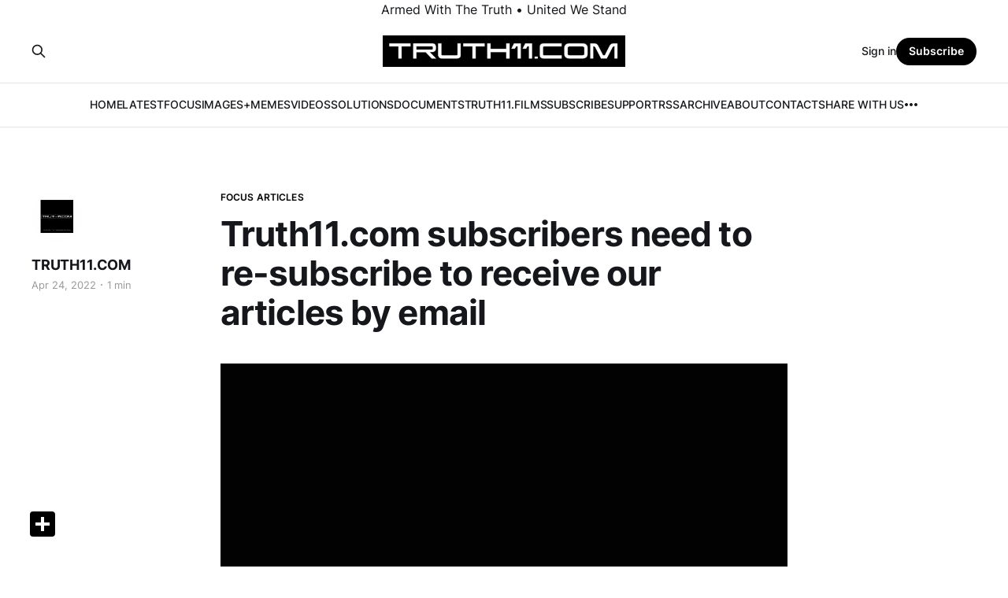

--- FILE ---
content_type: text/html; charset=utf-8
request_url: https://www.truth11.com/subscribers-p/
body_size: 6078
content:
<!DOCTYPE html>
<html lang="en">

<head>
    <meta charset="utf-8">
    <meta name="viewport" content="width=device-width, initial-scale=1">
    <title>Truth11.com subscribers need to re-subscribe to receive our articles by email</title>
    <link rel="stylesheet" href="/assets/built/screen.css?v=fa119c3df8">

    <link rel="icon" href="https://cdn.getmidnight.com/6908ab1f9a9ecdaba4ee2509cb3451aa/2023/05/TRUTH11.COM-SQUARE-LOGO-1.png" type="image/png">
    <link rel="canonical" href="https://www.truth11.com/subscribers-p/">
    <meta name="referrer" content="no-referrer-when-downgrade">
    
    <meta property="og:site_name" content="Truth11.com">
    <meta property="og:type" content="article">
    <meta property="og:title" content="Truth11.com subscribers need to re-subscribe to receive our articles by email">
    <meta property="og:description" content="Dylan Eleven | Truth11.com

Our previous subscribers will have to re-sign up to get our articles by email.

You are always welcome to our content for free, on our site.  And if you would like our articles directly emailed to you, please subscribe for $1 per month.

It supports our">
    <meta property="og:url" content="https://www.truth11.com/subscribers-p/">
    <meta property="og:image" content="https://cdn.getmidnight.com/6908ab1f9a9ecdaba4ee2509cb3451aa/2022/04/TRUTH11.COM-6-1.png">
    <meta property="article:published_time" content="2022-04-24T19:54:26.000Z">
    <meta property="article:modified_time" content="2022-05-06T18:51:01.000Z">
    <meta property="article:tag" content="FOCUS ARTICLES">
    
    <meta property="article:publisher" content="https://www.facebook.com/ghost">
    <meta name="twitter:card" content="summary_large_image">
    <meta name="twitter:title" content="Truth11.com subscribers need to re-subscribe to receive our articles by email">
    <meta name="twitter:description" content="Dylan Eleven | Truth11.com

Our previous subscribers will have to re-sign up to get our articles by email.

You are always welcome to our content for free, on our site.  And if you would like our articles directly emailed to you, please subscribe for $1 per month.

It supports our">
    <meta name="twitter:url" content="https://www.truth11.com/subscribers-p/">
    <meta name="twitter:image" content="https://cdn.getmidnight.com/6908ab1f9a9ecdaba4ee2509cb3451aa/2022/04/TRUTH11.COM-6-1.png">
    <meta name="twitter:label1" content="Written by">
    <meta name="twitter:data1" content="TRUTH11.COM">
    <meta name="twitter:label2" content="Filed under">
    <meta name="twitter:data2" content="FOCUS ARTICLES">
    <meta name="twitter:site" content="@ghost">
    <meta property="og:image:width" content="480">
    <meta property="og:image:height" content="480">
    
    <script type="application/ld+json">
{
    "@context": "https://schema.org",
    "@type": "Article",
    "publisher": {
        "@type": "Organization",
        "name": "Truth11.com",
        "url": "https://www.truth11.com/",
        "logo": {
            "@type": "ImageObject",
            "url": "https://cdn.getmidnight.com/6908ab1f9a9ecdaba4ee2509cb3451aa/2024/09/TRUTH11.COM-Web-Logo-Banner.png"
        }
    },
    "author": {
        "@type": "Person",
        "name": "TRUTH11.COM",
        "image": {
            "@type": "ImageObject",
            "url": "https://cdn.getmidnight.com/6908ab1f9a9ecdaba4ee2509cb3451aa/2023/05/TRUTH11.COM-Circle-Web-Icon.png",
            "width": 998,
            "height": 994
        },
        "url": "https://www.truth11.com/author/dylan/",
        "sameAs": []
    },
    "headline": "Truth11.com subscribers need to re-subscribe to receive our articles by email",
    "url": "https://www.truth11.com/subscribers-p/",
    "datePublished": "2022-04-24T19:54:26.000Z",
    "dateModified": "2022-05-06T18:51:01.000Z",
    "image": {
        "@type": "ImageObject",
        "url": "https://cdn.getmidnight.com/6908ab1f9a9ecdaba4ee2509cb3451aa/2022/04/TRUTH11.COM-6-1.png",
        "width": 480,
        "height": 480
    },
    "keywords": "FOCUS ARTICLES",
    "description": "Dylan Eleven | Truth11.com\n\nOur previous subscribers will have to re-sign up to get our articles by email.\n\nYou are always welcome to our content for free, on our site.  And if you would like our articles directly emailed to you, please subscribe for $1 per month.\n\nIt supports our work and covers the email platform costs.  And with all your truth news sent direclty to your inbox, its win-win for everyone.  \n\nWe appreciate your support.  \n\nWe are glad to have you on our new platform.\n\nAll the bes",
    "mainEntityOfPage": "https://www.truth11.com/subscribers-p/"
}
    </script>

    <meta name="generator" content="Ghost 6.12">
    <link rel="alternate" type="application/rss+xml" title="Truth11.com" href="https://www.truth11.com/rss/">
    <script defer src="https://cdn.jsdelivr.net/ghost/portal@~2.56/umd/portal.min.js" data-i18n="true" data-ghost="https://www.truth11.com/" data-key="a858030842e41ddfd5519f30b9" data-api="https://www.truth11.com/ghost/api/content/" data-locale="en" crossorigin="anonymous"></script><style id="gh-members-styles">.gh-post-upgrade-cta-content,
.gh-post-upgrade-cta {
    display: flex;
    flex-direction: column;
    align-items: center;
    font-family: -apple-system, BlinkMacSystemFont, 'Segoe UI', Roboto, Oxygen, Ubuntu, Cantarell, 'Open Sans', 'Helvetica Neue', sans-serif;
    text-align: center;
    width: 100%;
    color: #ffffff;
    font-size: 16px;
}

.gh-post-upgrade-cta-content {
    border-radius: 8px;
    padding: 40px 4vw;
}

.gh-post-upgrade-cta h2 {
    color: #ffffff;
    font-size: 28px;
    letter-spacing: -0.2px;
    margin: 0;
    padding: 0;
}

.gh-post-upgrade-cta p {
    margin: 20px 0 0;
    padding: 0;
}

.gh-post-upgrade-cta small {
    font-size: 16px;
    letter-spacing: -0.2px;
}

.gh-post-upgrade-cta a {
    color: #ffffff;
    cursor: pointer;
    font-weight: 500;
    box-shadow: none;
    text-decoration: underline;
}

.gh-post-upgrade-cta a:hover {
    color: #ffffff;
    opacity: 0.8;
    box-shadow: none;
    text-decoration: underline;
}

.gh-post-upgrade-cta a.gh-btn {
    display: block;
    background: #ffffff;
    text-decoration: none;
    margin: 28px 0 0;
    padding: 8px 18px;
    border-radius: 4px;
    font-size: 16px;
    font-weight: 600;
}

.gh-post-upgrade-cta a.gh-btn:hover {
    opacity: 0.92;
}</style><script async src="https://js.stripe.com/v3/"></script>
    <script defer src="https://cdn.jsdelivr.net/ghost/sodo-search@~1.8/umd/sodo-search.min.js" data-key="a858030842e41ddfd5519f30b9" data-styles="https://cdn.jsdelivr.net/ghost/sodo-search@~1.8/umd/main.css" data-sodo-search="https://www.truth11.com/" data-locale="en" crossorigin="anonymous"></script>
    
    <link href="https://www.truth11.com/webmentions/receive/" rel="webmention">
    <script defer src="/public/cards.min.js?v=fa119c3df8"></script>
    <link rel="stylesheet" type="text/css" href="/public/cards.min.css?v=fa119c3df8">
    <script defer src="/public/comment-counts.min.js?v=fa119c3df8" data-ghost-comments-counts-api="https://www.truth11.com/members/api/comments/counts/"></script>
    <script defer src="/public/member-attribution.min.js?v=fa119c3df8"></script>
    <script defer src="/public/ghost-stats.min.js?v=fa119c3df8" data-stringify-payload="false" data-datasource="analytics_events" data-storage="localStorage" data-host="/.ghost/analytics/api/v1/page_hit"  tb_site_uuid="d6931205-8bd4-4105-b8a2-619879ce4982" tb_post_uuid="a65bec5f-82ae-4b58-b1c1-1b9161ec3821" tb_post_type="post" tb_member_uuid="undefined" tb_member_status="undefined"></script><style>:root {--ghost-accent-color: #000000;}</style>
    
<style>
.centered {
   text-align: center;
}
</style>

<div class="centered">
   Armed With The Truth • United We Stand
</div>
</head>

<body class="post-template tag-focus-articles is-head-stacked">
<div class="gh-site">

    <header id="gh-head" class="gh-head gh-outer">
        <div class="gh-head-inner gh-inner">
            <div class="gh-head-brand">
                <div class="gh-head-brand-wrapper">
                    
                    <a class="gh-head-logo" href="https://www.truth11.com">
                            <img src="https://cdn.getmidnight.com/6908ab1f9a9ecdaba4ee2509cb3451aa/2024/09/TRUTH11.COM-Web-Logo-Banner.png" alt="Truth11.com">
                    </a>
                    
                </div>
                <button class="gh-search gh-icon-btn" aria-label="Search this site" data-ghost-search><svg xmlns="http://www.w3.org/2000/svg" fill="none" viewBox="0 0 24 24" stroke="currentColor" stroke-width="2" width="20" height="20"><path stroke-linecap="round" stroke-linejoin="round" d="M21 21l-6-6m2-5a7 7 0 11-14 0 7 7 0 0114 0z"></path></svg></button>
                <button class="gh-burger"></button>
            </div>

            <nav class="gh-head-menu">
                <ul class="nav">
    <li class="nav-home"><a href="https://www.truth11.com/">HOME</a></li>
    <li class="nav-latest"><a href="https://www.truth11.com/page/2/">LATEST</a></li>
    <li class="nav-focus"><a href="https://www.truth11.com/tag/focus-articles/">FOCUS</a></li>
    <li class="nav-images-memes"><a href="https://www.truth11.com/tag/images/">IMAGES+MEMES</a></li>
    <li class="nav-videos"><a href="https://www.truth11.com/tag/videos/">VIDEOS</a></li>
    <li class="nav-solutions"><a href="https://www.truth11.com/tag/solutions-resources/">SOLUTIONS</a></li>
    <li class="nav-documents"><a href="https://www.truth11.com/tag/documents/">DOCUMENTS</a></li>
    <li class="nav-truth11-films"><a href="https://www.truth11.com/truth11-films/">TRUTH11.FILMS</a></li>
    <li class="nav-subscribe"><a href="https://www.truth11.com/#/portal/signup">SUBSCRIBE</a></li>
    <li class="nav-support"><a href="https://www.truth11.com/make-a-donation-support-truth11-com/">SUPPORT</a></li>
    <li class="nav-rss"><a href="https://www.truth11.com/rss-post/">RSS</a></li>
    <li class="nav-archive"><a href="https://www.truth11.com/archive/">ARCHIVE</a></li>
    <li class="nav-about"><a href="https://www.truth11.com/about-2/">ABOUT</a></li>
    <li class="nav-contact"><a href="https://www.truth11.com/contact/">CONTACT</a></li>
    <li class="nav-share-with-us"><a href="https://www.truth11.com/share-with-us-2/">SHARE WITH US</a></li>
    <li class="nav-donate"><a href="https://buy.stripe.com/00g2btd4DdDFa0U007?ref=truth11.com">DONATE</a></li>
</ul>

            </nav>

            <div class="gh-head-actions">
                    <button class="gh-search gh-icon-btn" aria-label="Search this site" data-ghost-search><svg xmlns="http://www.w3.org/2000/svg" fill="none" viewBox="0 0 24 24" stroke="currentColor" stroke-width="2" width="20" height="20"><path stroke-linecap="round" stroke-linejoin="round" d="M21 21l-6-6m2-5a7 7 0 11-14 0 7 7 0 0114 0z"></path></svg></button>
                    <div class="gh-head-members">
                                <a class="gh-head-link" href="#/portal/signin" data-portal="signin">Sign in</a>
                                <a class="gh-head-btn gh-btn gh-primary-btn" href="#/portal/signup" data-portal="signup">Subscribe</a>
                    </div>
            </div>
        </div>
    </header>

    
<main class="gh-main">
        <article class="gh-article post tag-focus-articles">

            <header class="gh-article-header gh-canvas">
                    <a class="gh-article-tag" href="https://www.truth11.com/tag/focus-articles/">FOCUS ARTICLES</a>

                <h1 class="gh-article-title">Truth11.com subscribers need to re-subscribe to receive our articles by email</h1>

                    <aside class="gh-article-sidebar">

        <div class="gh-author-image-list">
                <a class="gh-author-image" href="/author/dylan/">
                        <img src="https://cdn.getmidnight.com/6908ab1f9a9ecdaba4ee2509cb3451aa/2023/05/TRUTH11.COM-Circle-Web-Icon.png" alt="TRUTH11.COM">
                </a>
        </div>

        <div class="gh-author-name-list">
                <h4 class="gh-author-name">
                    <a href="/author/dylan/">TRUTH11.COM</a>
                </h4>
                
        </div>

        <div class="gh-article-meta">
            <div class="gh-article-meta-inner">
                <time class="gh-article-date" datetime="2022-04-24">Apr 24, 2022</time>
                    <span class="gh-article-meta-sep"></span>
                    <span class="gh-article-length">1 min</span>
            </div>
        </div>

    </aside>


                    <figure class="gh-article-image">
        <img
            srcset="https://cdn.getmidnight.com/6908ab1f9a9ecdaba4ee2509cb3451aa/size/w300/2022/04/TRUTH11.COM-6-1.png 300w,
                    https://cdn.getmidnight.com/6908ab1f9a9ecdaba4ee2509cb3451aa/size/w600/2022/04/TRUTH11.COM-6-1.png 720w,
                    https://cdn.getmidnight.com/6908ab1f9a9ecdaba4ee2509cb3451aa/size/w1000/2022/04/TRUTH11.COM-6-1.png 960w,
                    https://cdn.getmidnight.com/6908ab1f9a9ecdaba4ee2509cb3451aa/size/w1000/2022/04/TRUTH11.COM-6-1.png 1200w,
                    https://cdn.getmidnight.com/6908ab1f9a9ecdaba4ee2509cb3451aa/2022/04/TRUTH11.COM-6-1.png 2000w"
            sizes="(max-width: 1200px) 100vw, 1200px"
            src="https://cdn.getmidnight.com/6908ab1f9a9ecdaba4ee2509cb3451aa/size/w1000/2022/04/TRUTH11.COM-6-1.png"
            alt="Truth11.com subscribers need to re-subscribe to receive our articles by email"
        >
    </figure>
            </header>

            <section class="gh-content gh-canvas">
                <p></p><p>Dylan Eleven | Truth11.com</p><p>Our previous subscribers will have to re-sign up to get our articles by email.</p><p>You are always welcome to our content for free, on our site.  And if you would like our articles directly emailed to you, please subscribe for $1 per month.</p><p>It supports our work and covers the email platform costs.  And with all your truth news sent direclty to your inbox, its win-win for everyone.   </p><p>We appreciate your support.  </p><p>We are glad to have you on our new platform.</p><p>All the best</p><p>Dylan Eleven </p><p>Truth11.com </p>
            </section>

        </article>

                <div class="gh-read-next gh-canvas">
                <section class="gh-pagehead">
                    <h4 class="gh-pagehead-title">Read next</h4>
                </section>

                <div class="gh-topic gh-topic-grid">
                    <div class="gh-topic-content">
                            <article class="gh-card post">
    <a class="gh-card-link" href="/trumps-new-peace-council-invites-putin-other-billionaires-to-carve-up-gazas-ruins/">
            <figure class="gh-card-image">
                <img
                    srcset="https://cdn.getmidnight.com/0b0f9daf495199bed1eaf719adc55c4f/size/w300/2026/01/Trump---s-New----Peace-Council----Invites-Putin---Other-Billionaires-To-Carve-Up-Gaza---s-Ruins.jpg 300w,
                            https://cdn.getmidnight.com/0b0f9daf495199bed1eaf719adc55c4f/size/w600/2026/01/Trump---s-New----Peace-Council----Invites-Putin---Other-Billionaires-To-Carve-Up-Gaza---s-Ruins.jpg 720w,
                            https://cdn.getmidnight.com/0b0f9daf495199bed1eaf719adc55c4f/size/w1000/2026/01/Trump---s-New----Peace-Council----Invites-Putin---Other-Billionaires-To-Carve-Up-Gaza---s-Ruins.jpg 960w,
                            https://cdn.getmidnight.com/0b0f9daf495199bed1eaf719adc55c4f/size/w1000/2026/01/Trump---s-New----Peace-Council----Invites-Putin---Other-Billionaires-To-Carve-Up-Gaza---s-Ruins.jpg 1200w,
                            https://cdn.getmidnight.com/0b0f9daf495199bed1eaf719adc55c4f/2026/01/Trump---s-New----Peace-Council----Invites-Putin---Other-Billionaires-To-Carve-Up-Gaza---s-Ruins.jpg 2000w"
                    sizes="(max-width: 1200px) 100vw, 1200px"
                    src="https://cdn.getmidnight.com/0b0f9daf495199bed1eaf719adc55c4f/size/w600/2026/01/Trump---s-New----Peace-Council----Invites-Putin---Other-Billionaires-To-Carve-Up-Gaza---s-Ruins.jpg"
                    alt="Trump’s New ‘Peace Council’ Invites Putin + Other Billionaires To Carve Up Gaza’s Ruins"
                >
            </figure>

        <div class="gh-card-wrapper">
            <header class="gh-card-header">
                <h3 class="gh-card-title">Trump’s New ‘Peace Council’ Invites Putin + Other Billionaires To Carve Up Gaza’s Ruins</h3>
            </header>

                    <div class="gh-card-excerpt">Dylan Eleven | Truth11.com

At war one day, inviting to a reconstruction project the next. Another illustration of the theater of global political powers. They are all buddies behind the scenes. That is why so quickly after wars, politicians and countries make up and start working together again. Never mind</div>

            <footer class="gh-card-footer">
                <span class="gh-card-author">TRUTH11.COM</span>
                <time class="gh-card-date" datetime="2026-01-21">Jan 21, 2026</time>
                    <script
    data-ghost-comment-count="6970f09bcdc20a00af8de79e"
    data-ghost-comment-count-empty=""
    data-ghost-comment-count-singular="comment"
    data-ghost-comment-count-plural="comments"
    data-ghost-comment-count-tag="span"
    data-ghost-comment-count-class-name="gh-card-comments"
    data-ghost-comment-count-autowrap="true"
>
</script>
            </footer>
        </div>
    </a>
</article>                            <article class="gh-card post">
    <a class="gh-card-link" href="/canadas-federal-court-of-appeal-emergencies-act-during-the-covid-scam-was-unlawful-unconstitutional/">
            <figure class="gh-card-image">
                <img
                    srcset="https://cdn.getmidnight.com/0b0f9daf495199bed1eaf719adc55c4f/size/w300/2026/01/Canada-s-Federal-Court-Of-Appeal---Emergencies-Act-During-The-Covid-Scam-Was-Unlawful---Unconstitutional-2.jpg 300w,
                            https://cdn.getmidnight.com/0b0f9daf495199bed1eaf719adc55c4f/size/w600/2026/01/Canada-s-Federal-Court-Of-Appeal---Emergencies-Act-During-The-Covid-Scam-Was-Unlawful---Unconstitutional-2.jpg 720w,
                            https://cdn.getmidnight.com/0b0f9daf495199bed1eaf719adc55c4f/size/w1000/2026/01/Canada-s-Federal-Court-Of-Appeal---Emergencies-Act-During-The-Covid-Scam-Was-Unlawful---Unconstitutional-2.jpg 960w,
                            https://cdn.getmidnight.com/0b0f9daf495199bed1eaf719adc55c4f/size/w1000/2026/01/Canada-s-Federal-Court-Of-Appeal---Emergencies-Act-During-The-Covid-Scam-Was-Unlawful---Unconstitutional-2.jpg 1200w,
                            https://cdn.getmidnight.com/0b0f9daf495199bed1eaf719adc55c4f/2026/01/Canada-s-Federal-Court-Of-Appeal---Emergencies-Act-During-The-Covid-Scam-Was-Unlawful---Unconstitutional-2.jpg 2000w"
                    sizes="(max-width: 1200px) 100vw, 1200px"
                    src="https://cdn.getmidnight.com/0b0f9daf495199bed1eaf719adc55c4f/size/w600/2026/01/Canada-s-Federal-Court-Of-Appeal---Emergencies-Act-During-The-Covid-Scam-Was-Unlawful---Unconstitutional-2.jpg"
                    alt="Canada&#x27;s Federal Court Of Appeal | Emergencies Act During The Covid Scam Was Unlawful + Unconstitutional"
                >
            </figure>

        <div class="gh-card-wrapper">
            <header class="gh-card-header">
                <h3 class="gh-card-title">Canada&#x27;s Federal Court Of Appeal | Emergencies Act During The Covid Scam Was Unlawful + Unconstitutional</h3>
            </header>

                    <div class="gh-card-excerpt">Canada’s Federal Court of Appeal just sided with the Freedom Convoy, upholding the lower court ruling that the Emergencies Act was unlawful and unconstitutional.

BREAKING-NEWS.CA | Q

Federal Court Upholds Ruling: Emergencies Act Was Unlawful, Violated Charter Rights

All three judges ruled the same.

Mark Carney, Justine Trudeau, Chrystia</div>

            <footer class="gh-card-footer">
                <span class="gh-card-author">TRUTH11.COM</span>
                <time class="gh-card-date" datetime="2026-01-16">Jan 16, 2026</time>
                    <script
    data-ghost-comment-count="696a959566acbe00af2502e4"
    data-ghost-comment-count-empty=""
    data-ghost-comment-count-singular="comment"
    data-ghost-comment-count-plural="comments"
    data-ghost-comment-count-tag="span"
    data-ghost-comment-count-class-name="gh-card-comments"
    data-ghost-comment-count-autowrap="true"
>
</script>
            </footer>
        </div>
    </a>
</article>                            <article class="gh-card post">
    <a class="gh-card-link" href="/the-covid-jabs-are-clearly-a-deployment-of-a-weapon-of-mass-destruction-still-being-pushed/">
            <figure class="gh-card-image">
                <img
                    srcset="https://cdn.getmidnight.com/0b0f9daf495199bed1eaf719adc55c4f/size/w300/2026/01/-The-Covid-Jabs-Are-Clearly-a-Deployment-of-a-Weapon-Of-Mass-Destruction----Still-Being-Pushed.jpg 300w,
                            https://cdn.getmidnight.com/0b0f9daf495199bed1eaf719adc55c4f/size/w600/2026/01/-The-Covid-Jabs-Are-Clearly-a-Deployment-of-a-Weapon-Of-Mass-Destruction----Still-Being-Pushed.jpg 720w,
                            https://cdn.getmidnight.com/0b0f9daf495199bed1eaf719adc55c4f/size/w1000/2026/01/-The-Covid-Jabs-Are-Clearly-a-Deployment-of-a-Weapon-Of-Mass-Destruction----Still-Being-Pushed.jpg 960w,
                            https://cdn.getmidnight.com/0b0f9daf495199bed1eaf719adc55c4f/size/w1000/2026/01/-The-Covid-Jabs-Are-Clearly-a-Deployment-of-a-Weapon-Of-Mass-Destruction----Still-Being-Pushed.jpg 1200w,
                            https://cdn.getmidnight.com/0b0f9daf495199bed1eaf719adc55c4f/2026/01/-The-Covid-Jabs-Are-Clearly-a-Deployment-of-a-Weapon-Of-Mass-Destruction----Still-Being-Pushed.jpg 2000w"
                    sizes="(max-width: 1200px) 100vw, 1200px"
                    src="https://cdn.getmidnight.com/0b0f9daf495199bed1eaf719adc55c4f/size/w600/2026/01/-The-Covid-Jabs-Are-Clearly-a-Deployment-of-a-Weapon-Of-Mass-Destruction----Still-Being-Pushed.jpg"
                    alt="&#x27;The Covid Jabs Are Clearly a Deployment of a Weapon Of Mass Destruction&#x27; | Still Being Pushed"
                >
            </figure>

        <div class="gh-card-wrapper">
            <header class="gh-card-header">
                <h3 class="gh-card-title">&#x27;The Covid Jabs Are Clearly a Deployment of a Weapon Of Mass Destruction&#x27; | Still Being Pushed</h3>
            </header>

                    <div class="gh-card-excerpt">Exposing The Darkness | Lioness of Judah Ministry | lionessofjudah.substack.com

Sense Receptor | x.com/SenseReceptor

Combat correspondent Michael Yon: &quot;The Covid jabs are clearly... a deployment... of a weapon of mass destruction... But Trump is still pushing it. And people with TDS are those that still support Trump in</div>

            <footer class="gh-card-footer">
                <span class="gh-card-author">TRUTH11.COM</span>
                <time class="gh-card-date" datetime="2026-01-15">Jan 15, 2026</time>
                    <script
    data-ghost-comment-count="6969671d66acbe00af25005e"
    data-ghost-comment-count-empty=""
    data-ghost-comment-count-singular="comment"
    data-ghost-comment-count-plural="comments"
    data-ghost-comment-count-tag="span"
    data-ghost-comment-count-class-name="gh-card-comments"
    data-ghost-comment-count-autowrap="true"
>
</script>
            </footer>
        </div>
    </a>
</article>                    </div>
                </div>
            </div>

                <div class="gh-comments gh-read-next gh-canvas">
            <section class="gh-pagehead">
                <h4 class="gh-pagehead-title">Comments (<script
    data-ghost-comment-count="63190acb0afa32010049b866"
    data-ghost-comment-count-empty="0"
    data-ghost-comment-count-singular=""
    data-ghost-comment-count-plural=""
    data-ghost-comment-count-tag="span"
    data-ghost-comment-count-class-name=""
    data-ghost-comment-count-autowrap="true"
>
</script>)</h3>
            </section>
            
        <script defer src="https://cdn.jsdelivr.net/ghost/comments-ui@~1.3/umd/comments-ui.min.js" data-locale="en" data-ghost-comments="https://www.truth11.com/" data-api="https://www.truth11.com/ghost/api/content/" data-admin="https://www.truth11.com/ghost/" data-key="a858030842e41ddfd5519f30b9" data-title="" data-count="false" data-post-id="63190acb0afa32010049b866" data-color-scheme="auto" data-avatar-saturation="60" data-accent-color="#000000" data-comments-enabled="all" data-publication="Truth11.com" crossorigin="anonymous"></script>
    
        </div>
</main>

    <footer class="gh-foot gh-outer">
        <div class="gh-foot-inner gh-inner">
                <section class="gh-subscribe">
                    <h3 class="gh-subscribe-title">Subscribe to Truth11.com</h3>
                        <div class="gh-subscribe-description">Receive Articles By Email • Support Independent Media</div>
                    <button class="gh-subscribe-btn gh-btn" data-portal="signup"><svg width="20" height="20" viewBox="0 0 20 20" fill="none" stroke="currentColor" xmlns="http://www.w3.org/2000/svg">
    <path d="M3.33332 3.33334H16.6667C17.5833 3.33334 18.3333 4.08334 18.3333 5.00001V15C18.3333 15.9167 17.5833 16.6667 16.6667 16.6667H3.33332C2.41666 16.6667 1.66666 15.9167 1.66666 15V5.00001C1.66666 4.08334 2.41666 3.33334 3.33332 3.33334Z" stroke-width="1.5" stroke-linecap="round" stroke-linejoin="round"/>
    <path d="M18.3333 5L9.99999 10.8333L1.66666 5" stroke-width="1.5" stroke-linecap="round" stroke-linejoin="round"/>
</svg> Subscribe now</button>
                </section>

            <nav class="gh-foot-menu">
                <ul class="nav">
    <li class="nav-support-truth11-com-make-a-donation"><a href="https://www.truth11.com/make-a-donation-support-truth11-com/">Support Truth11.com   |   • Make A Donation</a></li>
    <li class="nav-become-a-monthly-subscriber"><a href="https://www.truth11.com/#/portal/signup">• Become A Monthly Subscriber</a></li>
</ul>

            </nav>

            <div class="gh-copyright">
                    TRUTH11.COM | Armed With The Truth • United We Stand
            </div>
        </div>
    </footer>

</div>

    <div class="pswp" tabindex="-1" role="dialog" aria-hidden="true">
    <div class="pswp__bg"></div>

    <div class="pswp__scroll-wrap">
        <div class="pswp__container">
            <div class="pswp__item"></div>
            <div class="pswp__item"></div>
            <div class="pswp__item"></div>
        </div>

        <div class="pswp__ui pswp__ui--hidden">
            <div class="pswp__top-bar">
                <div class="pswp__counter"></div>

                <button class="pswp__button pswp__button--close" title="Close (Esc)"></button>
                <button class="pswp__button pswp__button--share" title="Share"></button>
                <button class="pswp__button pswp__button--fs" title="Toggle fullscreen"></button>
                <button class="pswp__button pswp__button--zoom" title="Zoom in/out"></button>

                <div class="pswp__preloader">
                    <div class="pswp__preloader__icn">
                        <div class="pswp__preloader__cut">
                            <div class="pswp__preloader__donut"></div>
                        </div>
                    </div>
                </div>
            </div>

            <div class="pswp__share-modal pswp__share-modal--hidden pswp__single-tap">
                <div class="pswp__share-tooltip"></div>
            </div>

            <button class="pswp__button pswp__button--arrow--left" title="Previous (arrow left)"></button>
            <button class="pswp__button pswp__button--arrow--right" title="Next (arrow right)"></button>

            <div class="pswp__caption">
                <div class="pswp__caption__center"></div>
            </div>
        </div>
    </div>
</div>
<script src="/assets/built/main.min.js?v=fa119c3df8"></script>

<div class="a2a_kit a2a_kit_size_32 a2a_floating_style a2a_default_style" data-a2a-icon-color="black" style="bottom:30px; left:30px;">
    <a class="a2a_dd" href="https://www.addtoany.com/share"></a>
</div>

<script async src="https://static.addtoany.com/menu/page.js"></script>


<style>
.centered {
   text-align: center;
}
</style>

<div class="centered">
   © Truth11.com 2026
</div>

</body>

</html>
